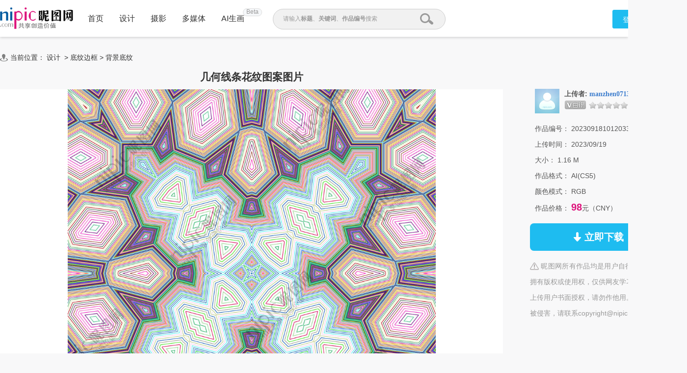

--- FILE ---
content_type: text/html;charset=UTF-8
request_url: https://www.nipic.com/show/44927150.html
body_size: 12771
content:
<!DOCTYPE html>
<html>

<head>
        <meta http-equiv="Content-Type" content="text/html; charset=utf-8"/>
    <meta http-equiv="X-UA-Compatible" content="IE=edge"/>
    <title>几何线条花纹图案设计图__背景底纹_底纹边框_设计图库_昵图网</title>
    <meta name="keywords" content="几何线条花纹图案设计,几何线条花纹图案图片,印花 抛晶砖图案 数码印花 印花图案 拼花图案,昵图网"/>
    <meta name="description" content="几何线条花纹图案图片,几何线条花纹图案模板下载,印花 抛晶砖图案 数码印花 印花图案 拼花图案,几何线条花纹图案设计素材,昵图网：图片共享和图片交易中心"/>
    <link rel="canonical" href="https://www.nipic.com/show/44927150.html"/>
    <meta property="og:type" content="image"/>
    <meta property="og:image" content="https://pic.ntimg.cn/file/20230918/2004995_101203317104_2.jpg"/>
    <link rel="shortcut icon" type="image/x-icon" href="//static.ntimg.cn/original/images/favicon.ico" />
    <link rel="stylesheet" type="text/css" href="//static.ntimg.cn/original/css/base.css?v=20201201" />
    <link rel="stylesheet" type="text/css" href="//static.ntimg.cn/original/css/ico.css?v=20240812" />
    <link rel="stylesheet" type="text/css" href="//static.ntimg.cn/original/css/common.css?t=20240812" />
    <link rel="stylesheet" type="text/css" href="//static.ntimg.cn/original/css/front.css?t=20241022" />
    <link rel="stylesheet" type="text/css" href="//static.ntimg.cn/original/css/ppt/ppt.css?v=20180808" />
    <input type="hidden" id="domain" name="domain"
           value='{"staticDomain":"//static.ntimg.cn","wwwDomain":"//www.nipic.com","userDomain":"//user.nipic.com","downDomain":"//down.nipic.com","seekDomain":"//seek.nipic.com","serviceDomain":"//service.nipic.com","hiDomain":"//hi.nipic.com","loginDomain":"//login.nipic.com","favoriteDomain":"//favorite.nipic.com","sosoDomain":"//soso.nipic.com","contentDomain":"//store.nipic.com","huituDomain":"http://www.huitu.com","staticTj":"//tj.nipic.com","hui_user":"http://user.huitu.com","hui_task":"http://task.huitu.com","hui_skin":"http://skin.huitu.com","hui_hi":"http://hi.huitu.com","hui_so":"http://soso.huitu.com","hui_srv":"http://srv.huitu.com","depot":"//depot.nipic.com","icon":"//icon.nipic.com","club":"//club.nipic.com","event":"//event.nipic.com","load1":"//load1.nipic.com","load10":"//load10.nipic.com","taskHuitu":"http://task.huitu.com","hiHuitu":"http://hi.huitu.com","load2":"//load2.nipic.com","uploadDomain":"//load10.nipic.com","api":"//api.nipic.com","store7":"//store7.nipic.com","pic":"//pic.ntimg.cn","pic1":"//pic1.ntimg.cn","pic2":"//pic2.ntimg.cn","pic3":"//pic3.ntimg.cn","pic4":"//pic4.ntimg.cn"}' />
    <link rel="stylesheet" type="text/css" href="//static.ntimg.cn/original/css/headerLayout990.css"
          media="screen and (max-width:990px)">
    <link rel="stylesheet" type="text/css" href="//static.ntimg.cn/original/css/bambooPop.css" />
    <link rel="stylesheet" type="text/css" href="//static.ntimg.cn/original/css/share.min.css">
    <script type="text/javascript" src="//static.ntimg.cn/original/js/jquery-1.8.3.min.js?v=20170928"></script>
    <script type="text/javascript" src="//static.ntimg.cn/original/js/jquery.row-grid.js"></script>
    <script type="text/javascript" src="//static.ntimg.cn/original/js/app/social-share.min.js"></script>
    <style>
        .originalPrice {
            font-size: 16px;
            text-decoration: line-through;
            background-color: #dae1e9;
            line-height: 30px;
            margin-top: 16px;
        }

        .originalPrice a {
            padding: 0 15px;
        }

        .works-img-about-intro {
            width: 510px;
        }

        .pr30 {
            padding-right: 30px;
        }

        #popLogin {
            border-radius: 10px;
        }

        #popLogin .title-floatbox {
            display: none;
        }

        .modalCnt {
            width: 275px;
            height: 275px;
            text-align: center;
            z-index: 1001;
            position: absolute;
            top: 30%;
            left: 40%;
        }

        .modalClose {
            display: inline-block;
            width: 25px;
            height: 25px;
            border-radius: 50%;
            background-color: #666666;
            color: #fff;
            position: absolute;
            top: 0;
            right: 0;
            line-height: 26px;
        }

        .b-mask {
            top: 0;
            left: 0;
            width: 100%;
            height: 100%;
            position: fixed;
            _position: absolute;
            pointer-events: auto;
        }

        .wxTxt {
            margin: 64px 0 0 30px;
        }

        .qcl-btn {
            width: 142px;
            height: 46px;
            line-height: 46px;
            padding: 1px 2px 3px;
            background-color: #1b7dbd;
            border-radius: 5px;
            font-size: 16px;
        }


        .ff {
            font-family: microsoft yahei;
        }
        .member-common-on{background-position: -330px 0;color: #FFFFFF;}

        .falseConfirm {
            border-radius: 10px;
        }

        #popLoginIframe {
            margin-top: -1px;
        }


    </style>
</head>
<body>
<style>
    .beta{
        width: 37px;
        height: 14px;
        background-color: #f5f7f9;
        border-radius: 8px;
        border: solid 1px #dddddd;
        text-align: center;
        line-height: 13px;
        position: absolute;
        font-size: 12px;
        color: #999999;
        top: -70%;
        right: -77%;
    }
</style>
<div class="newIndex-nav  newIndex-nav-1360" id="J_searchFloatbox">
    <div class="newIndex-layout newIndex-nav-bar clearfix font16">
        <a href="//www.nipic.com" title="昵图网" target="_self" class="small-logo"></a>
        <div class="newIndex-nav-condition fl">
            <a class="newIndex-nav-item" title="首页" target="_self" href="/" data-id="">首页</a>
            <a class="newIndex-nav-item designColor" title="设计" target="_self" href="/design">设计</a>
            <a class="newIndex-nav-item photoColor" title="摄影" target="_self" href="/photo">摄影</a>
            <a class="newIndex-nav-item  mediaColor" title="多媒体" target="_self" href="/media">多媒体</a>
            <a rel="nofollow" class="newIndex-nav-item  originalColor" style="position: relative"  title="AI生画" target="_self" href="//user.nipic.cn/ai">AI生画
            <div class="beta">Beta</div>
            </a>
<!--            <a class="newIndex-nav-item " title="求图求助" target="_self" href="//seek.nipic.com/">求图求助</a>-->
        </div>
        <div class="header-searchV2">
            <form class="relative" action="//soso.nipic.com/?q=" method="get">
                <input type="text" class="header-search-textV2 J_inputTipRelation" id="sosoGuide" maxlength="50" autocomplete="off" name="q">
                <input type="submit" value="" class="header-search-submitV2 J_searchSubmit">
                <div class="header-search-tipMesV2 J_inputTip">请输入<b>标题</b>、<b>关键词</b>、<b>作品编号</b>搜索</div>
            </form>
        </div>
        <div class="newIndex-login fr"></div>
    </div>
</div>
<script>
    $(function () {
        $('.J_searchSubmit').click(function () {
            var kw = $(this).siblings('input[name="q"]').val();
            if (kw && kw != '') {
                new Image().src = 'https://api.nipic.com/statistics/sa.gif?act=click&kw=' + kw + "&t=" + Date.now();
            }
        })
    })
</script>





<div class="layout-width layout-width-1360 newdetail-skin mbt-area clearfix relative" id="contextBox">
    <div class="crumb mb10">
        <div class="fl ico crumb-ico mr5"></div>
        当前位置：
            <a href="/design/index.html" target="_self" title="设计" hidefocus="true">设计</a>
&nbsp;&gt;&nbsp;<a href='/design/diwen/index.html' target='_self' title='底纹边框' hidefocus='true'>底纹边框</a>
<text>></text>
<a href='/design/diwen/beijing/index.html' target='_self' title='背景底纹' hidefocus='true'>背景底纹</a>
    </div>
    <div class="main-section">
        <div class="fl detail-main" id="J_detailMain">
            <div class="works-show-box">
                    <h1 itemprop="name" class="works-show-title">
                            几何线条花纹图案图片
                    </h1>
                <div class="works-show relative works-show-1">
                    <div id="static" class="show-img-section overflow-hidden align-center showad-img-section" oncontextmenu="return false;">
                            <div style="position: relative;display: inline-block;overflow:hidden;">
                                        <img src="//static.ntimg.cn/original/images/watermark.png"
                                             ondragstart="return false;" title="查看无水印预览图" class="watermark"
                                             style="position:absolute;max-width: inherit;max-height: inherit;">
                                <img class="works-img main-image" ondragstart="return false;" title="几何线条花纹图案" cid="1" id="J_worksImg"
                                     src="//pic.ntimg.cn/file/20230918/2004995_101203317104_2.jpg"
                                     alt="几何线条花纹图案" />
                            </div>
                    </div>
                </div>



                <div class="works-show-box-ft gray2">
                    <div class="fr relative clearfix">
                        <div class="opera-box">
                            <label class="opera-item share-section" id="opera-share">
                                <i class="ico ico-share"></i>
                                <span>分享</span>
                            </label>
                            <label class="opera-item" id="opera-jubao">
                                <i class="ico ico-jubao"></i>
                                <span>举报</span>
                            </label>
                            <label class="opera-item" id="J_favBox">
                              <!--js渲染-->
                            </label>
                        </div>
                        <div class="bshare-custom share-section">
                            <div class="social-share"></div>
                        </div>
                    </div>

                    <script>
                        var imgurl = '//pic.ntimg.cn/file/20230918/2004995_101203317104_2.jpg';
                        if (imgurl.indexOf('https:') == -1) {
                            imgurl = 'https:' + imgurl;
                        }
                        var $config = {
                            title: '几何线条花纹图案',
                            image: imgurl,
                            sites: ['qzone', 'qq', 'weibo', 'wechat', 'douban'],
                            wechatQrcodeTitle: "微信扫一扫：分享", // 微信二维码提示文字
                            wechatQrcodeHelper: '<p>微信里点“发现”，扫一下</p><p>二维码便可将本文分享至朋友圈。</p>',
                        };

                        socialShare('.social-share', $config);

                    </script>
                    <label>方式：</label><b>
                            <span class="red1">原创非商业授权(独家)</span>
                    </b> &nbsp; &nbsp; &nbsp; &nbsp;
                </div>
            </div>
        </div>
        <div class="fr detail-aside rightct">
            <dl class="box pic-author clearfix">
                <dt class="author-avatar-box fl">
                    <a rel="nofollow" href="//hi.nipic.com/people/2004995"
                       hidefocus="true" title="manzhen0713的原创素材" class="author-avatar">
                        <img src="https://depot.nipic.com/face/1.gif" alt="manzhen0713"/>
                    </a>
                </dt>
                <dd class="author-info-box">
                    <div class="author-name-bar">
                        <div class="author-name"><b>上传者:</b>
                            <a rel="nofollow"  href="//hi.nipic.com/people/2004995" hidefocus="true" class="font-yahei"
                                    title="manzhen0713的素材空间">manzhen0713</a>
                        </div>
                        <input type="hidden" value="2004995" id="puid" name="puid"/>
                        <span id="J_followBox"></span>
                    </div>
                    <div class="author-level-bar">
                        <span title="白银VIP" class="mr5 member-grade member-gradevip2"></span><span class="mr5 member-grade member-grade0" title="会员等级"></span>
                        <span class="original-grade original-grade0" title="原创等级"></span>
                    </div>
                </dd>

            </dl>

        <div class="picinfo-box">
            <ul>
                <li class="info-item">
                    <label>作品编号：</label>
                    <span>20230918101203317104</span>
                </li>
                <li class="info-item">
                    <label>上传时间：</label>
                    <span>2023/09/19</span>
                </li>
                <li class="info-item">
                    <label>大小：</label>
                    <span>1.16 M</span>
                </li>
                <li class="info-item">
                    <label>作品格式：</label>
                    <span>AI(CS5)</span>
                </li>
                    <li class="info-item">
                        <label>颜色模式：</label>
                        <span>RGB</span>
                    </li>
                <li class="info-item">
                    <label>作品价格：</label>
                        <span class="tip-txt">98</span>元（CNY）
                </li>
                <li class="info-item info-item-down">
                    <a rel="nofollow" id="down" href1="https://down.nipic.com/download_sell?id=44927150"
                       title="点击进入下载" class="down-btn down-btn1">
                        <span class="ico ico-down"></span>
                        <span>立即下载</span>
                    </a>
                </li>
                <li class="info-item info-item-tip">
                        <span class="ico notice-ico"></span>&nbsp;昵图网所有作品均是用户自行上传分享并拥有版权或使用权，仅供网友学习交流，未经上传用户书面授权，请勿作他用。若您的权利被侵害，请联系copyright@nipic.com。
                </li>

            </ul>
        </div>
    </div>
    </div>
    <div class="part-section part-section-kwsearch">
        <h3>相关搜索</h3>
            <div class="keywords-box">
                        <a target="_blank" hidefocus="true" title="印花" href="//soso.nipic.com/q_%E5%8D%B0%E8%8A%B1_g_0.html">
                            印花
                        </a>
                        <a target="_blank" hidefocus="true" title="抛晶砖图案" href="//soso.nipic.com/q_%E6%8A%9B%E6%99%B6%E7%A0%96%E5%9B%BE%E6%A1%88_g_0.html">
                            抛晶砖图案
                        </a>
                        <a target="_blank" hidefocus="true" title="数码印花" href="//soso.nipic.com/q_%E6%95%B0%E7%A0%81%E5%8D%B0%E8%8A%B1_g_0.html">
                            数码印花
                        </a>
                        <a target="_blank" hidefocus="true" title="印花图案" href="//soso.nipic.com/q_%E5%8D%B0%E8%8A%B1%E5%9B%BE%E6%A1%88_g_0.html">
                            印花图案
                        </a>
                        <a target="_blank" hidefocus="true" title="拼花图案" href="//soso.nipic.com/q_%E6%8B%BC%E8%8A%B1%E5%9B%BE%E6%A1%88_g_0.html">
                            拼花图案
                        </a>
                        <a target="_blank" hidefocus="true" title="地毯图案" href="//soso.nipic.com/q_%E5%9C%B0%E6%AF%AF%E5%9B%BE%E6%A1%88_g_0.html">
                            地毯图案
                        </a>
                        <a target="_blank" hidefocus="true" title="面料印花图案" href="//soso.nipic.com/q_%E9%9D%A2%E6%96%99%E5%8D%B0%E8%8A%B1%E5%9B%BE%E6%A1%88_g_0.html">
                            面料印花图案
                        </a>
                        <a target="_blank" hidefocus="true" title="无缝图案" href="//soso.nipic.com/q_%E6%97%A0%E7%BC%9D%E5%9B%BE%E6%A1%88_g_0.html">
                            无缝图案
                        </a>
                        <a target="_blank" hidefocus="true" title="地面图案" href="//soso.nipic.com/q_%E5%9C%B0%E9%9D%A2%E5%9B%BE%E6%A1%88_g_0.html">
                            地面图案
                        </a>
                        <a target="_blank" hidefocus="true" title="大理石拼花" href="//soso.nipic.com/q_%E5%A4%A7%E7%90%86%E7%9F%B3%E6%8B%BC%E8%8A%B1_g_0.html">
                            大理石拼花
                        </a>
                        <a target="_blank" hidefocus="true" title="纳米图案" href="//soso.nipic.com/q_%E7%BA%B3%E7%B1%B3%E5%9B%BE%E6%A1%88_g_0.html">
                            纳米图案
                        </a>
                        <a target="_blank" hidefocus="true" title="毯子印花图案" href="//soso.nipic.com/q_%E6%AF%AF%E5%AD%90%E5%8D%B0%E8%8A%B1%E5%9B%BE%E6%A1%88_g_0.html">
                            毯子印花图案
                        </a>
                        <a target="_blank" hidefocus="true" title="被子印花图案" href="//soso.nipic.com/q_%E8%A2%AB%E5%AD%90%E5%8D%B0%E8%8A%B1%E5%9B%BE%E6%A1%88_g_0.html">
                            被子印花图案
                        </a>
                        <a target="_blank" hidefocus="true" title="织物印花图案" href="//soso.nipic.com/q_%E7%BB%87%E7%89%A9%E5%8D%B0%E8%8A%B1%E5%9B%BE%E6%A1%88_g_0.html">
                            织物印花图案
                        </a>
                        <a target="_blank" hidefocus="true" title="欧式印花图案" href="//soso.nipic.com/q_%E6%AC%A7%E5%BC%8F%E5%8D%B0%E8%8A%B1%E5%9B%BE%E6%A1%88_g_0.html">
                            欧式印花图案
                        </a>
                        <a target="_blank" hidefocus="true" title="抽象画" href="//soso.nipic.com/q_%E6%8A%BD%E8%B1%A1%E7%94%BB_g_0.html">
                            抽象画
                        </a>
                        <a target="_blank" hidefocus="true" title="抽象印花" href="//soso.nipic.com/q_%E6%8A%BD%E8%B1%A1%E5%8D%B0%E8%8A%B1_g_0.html">
                            抽象印花
                        </a>
                        <a target="_blank" hidefocus="true" title="国外印花" href="//soso.nipic.com/q_%E5%9B%BD%E5%A4%96%E5%8D%B0%E8%8A%B1_g_0.html">
                            国外印花
                        </a>
                        <a target="_blank" hidefocus="true" title="印花拼花图案" href="//soso.nipic.com/q_%E5%8D%B0%E8%8A%B1%E6%8B%BC%E8%8A%B1%E5%9B%BE%E6%A1%88_g_0.html">
                            印花拼花图案
                        </a>
                        <a target="_blank" hidefocus="true" title="印花腰线" href="//soso.nipic.com/q_%E5%8D%B0%E8%8A%B1%E8%85%B0%E7%BA%BF_g_0.html">
                            印花腰线
                        </a>
                        <a target="_blank" hidefocus="true" title="移门图案" href="//soso.nipic.com/q_%E7%A7%BB%E9%97%A8%E5%9B%BE%E6%A1%88_g_0.html">
                            移门图案
                        </a>
                        <a target="_blank" hidefocus="true" title="移门腰线" href="//soso.nipic.com/q_%E7%A7%BB%E9%97%A8%E8%85%B0%E7%BA%BF_g_0.html">
                            移门腰线
                        </a>
                        <a target="_blank" hidefocus="true" title="布料印花" href="//soso.nipic.com/q_%E5%B8%83%E6%96%99%E5%8D%B0%E8%8A%B1_g_0.html">
                            布料印花
                        </a>
                        <a target="_blank" hidefocus="true" title="染料印花图案" href="//soso.nipic.com/q_%E6%9F%93%E6%96%99%E5%8D%B0%E8%8A%B1%E5%9B%BE%E6%A1%88_g_0.html">
                            染料印花图案
                        </a>
                        <a target="_blank" hidefocus="true" title="衣服印花图案" href="//soso.nipic.com/q_%E8%A1%A3%E6%9C%8D%E5%8D%B0%E8%8A%B1%E5%9B%BE%E6%A1%88_g_0.html">
                            衣服印花图案
                        </a>
                        <a target="_blank" hidefocus="true" title="墙壁印花壁纸" href="//soso.nipic.com/q_%E5%A2%99%E5%A3%81%E5%8D%B0%E8%8A%B1%E5%A3%81%E7%BA%B8_g_0.html">
                            墙壁印花壁纸
                        </a>
                        <a target="_blank" hidefocus="true" title="壁纸" href="//soso.nipic.com/q_%E5%A3%81%E7%BA%B8_g_0.html">
                            壁纸
                        </a>
            </div>
    </div>


    <div class="part-section flow-layout-box part-section-relative">
        <h3>
            <span>相关图片</span>
            <a hidefocus="true" href="//soso.nipic.com/q_几何线条花纹图案_g_0.html" target="_blank">更多></a>
        </h3>
        <div class="flow-layout-skin" id="relative-picbox">
            <div class="holder-line-box holder-line-box2">
                    <a hidefocus="true" href="https://www.nipic.com/show/50980632.html" title="几何线条构成的简约花纹图案" class="fl relative related-pic-item">
                          <span class="block related-pic-imgbox" style="height: 0">
                              <span style="height: 100%;display: inline-block;vertical-align: middle;"></span>
                              <span class="loadLazyBox">
                                  <span data-src="//pic1.ntimg.cn/file/20250523/23255096_141043174104_1.jpg"
                                        data-text="几何线条构成的简约花纹图案" class="loadLazy"
                                        style="width:118px;height:118px;"></span>
                              </span>
                          </span>
                        <span class="absolute inline-block related-pic-name ellipis">几何线条构成的简约花纹图案 </span>
                    </a>
                    <a hidefocus="true" href="https://www.nipic.com/show/46172904.html" title="线条花纹图案" class="fl relative related-pic-item">
                          <span class="block related-pic-imgbox" style="height: 0">
                              <span style="height: 100%;display: inline-block;vertical-align: middle;"></span>
                              <span class="loadLazyBox">
                                  <span data-src="//pic2.ntimg.cn/file/20240124/35011231_121336642101_1.jpg"
                                        data-text="线条花纹图案" class="loadLazy"
                                        style="width:118px;height:118px;"></span>
                              </span>
                          </span>
                        <span class="absolute inline-block related-pic-name ellipis">线条花纹图案 </span>
                    </a>
                    <a hidefocus="true" href="https://www.nipic.com/show/49316183.html" title="几何花纹图案" class="fl relative related-pic-item">
                          <span class="block related-pic-imgbox" style="height: 0">
                              <span style="height: 100%;display: inline-block;vertical-align: middle;"></span>
                              <span class="loadLazyBox">
                                  <span data-src="//pic3.ntimg.cn/file/20241215/29728973_100307594108_1.jpg"
                                        data-text="几何花纹图案" class="loadLazy"
                                        style="width:118px;height:118px;"></span>
                              </span>
                          </span>
                        <span class="absolute inline-block related-pic-name ellipis">几何花纹图案 </span>
                    </a>
                    <a hidefocus="true" href="https://www.nipic.com/show/52546371.html" title="几何线条拼接抽象图案" class="fl relative related-pic-item">
                          <span class="block related-pic-imgbox" style="height: 0">
                              <span style="height: 100%;display: inline-block;vertical-align: middle;"></span>
                              <span class="loadLazyBox">
                                  <span data-src="//pic4.ntimg.cn/file/20250917/26153982_142449539104_1.jpg"
                                        data-text="几何线条拼接抽象图案" class="loadLazy"
                                        style="width:118px;height:118px;"></span>
                              </span>
                          </span>
                        <span class="absolute inline-block related-pic-name ellipis">几何线条拼接抽象图案 </span>
                    </a>
                    <a hidefocus="true" href="https://www.nipic.com/show/51893281.html" title="几何线条图案设计" class="fl relative related-pic-item">
                          <span class="block related-pic-imgbox" style="height: 0">
                              <span style="height: 100%;display: inline-block;vertical-align: middle;"></span>
                              <span class="loadLazyBox">
                                  <span data-src="//pic1.ntimg.cn/file/20250726/35799378_134236097108_1.jpg"
                                        data-text="几何线条图案设计" class="loadLazy"
                                        style="width:118px;height:118px;"></span>
                              </span>
                          </span>
                        <span class="absolute inline-block related-pic-name ellipis">几何线条图案设计 </span>
                    </a>
                    <a hidefocus="true" href="https://www.nipic.com/show/51492060.html" title="蓝调几何线条抽象图案" class="fl relative related-pic-item">
                          <span class="block related-pic-imgbox" style="height: 0">
                              <span style="height: 100%;display: inline-block;vertical-align: middle;"></span>
                              <span class="loadLazyBox">
                                  <span data-src="//pic2.ntimg.cn/file/20250628/31835847_115421897105_1.jpg"
                                        data-text="蓝调几何线条抽象图案" class="loadLazy"
                                        style="width:118px;height:118px;"></span>
                              </span>
                          </span>
                        <span class="absolute inline-block related-pic-name ellipis">蓝调几何线条抽象图案 </span>
                    </a>
                    <a hidefocus="true" href="https://www.nipic.com/show/51410829.html" title="几何线条对称装饰图案" class="fl relative related-pic-item">
                          <span class="block related-pic-imgbox" style="height: 0">
                              <span style="height: 100%;display: inline-block;vertical-align: middle;"></span>
                              <span class="loadLazyBox">
                                  <span data-src="//pic3.ntimg.cn/file/20250528/34082985_203434882106_1.jpg"
                                        data-text="几何线条对称装饰图案" class="loadLazy"
                                        style="width:118px;height:118px;"></span>
                              </span>
                          </span>
                        <span class="absolute inline-block related-pic-name ellipis">几何线条对称装饰图案 </span>
                    </a>
                    <a hidefocus="true" href="https://www.nipic.com/show/51280636.html" title="复古几何线条抽象图案" class="fl relative related-pic-item">
                          <span class="block related-pic-imgbox" style="height: 0">
                              <span style="height: 100%;display: inline-block;vertical-align: middle;"></span>
                              <span class="loadLazyBox">
                                  <span data-src="//pic4.ntimg.cn/file/20250613/23019028_084810708100_1.jpg"
                                        data-text="复古几何线条抽象图案" class="loadLazy"
                                        style="width:118px;height:118px;"></span>
                              </span>
                          </span>
                        <span class="absolute inline-block related-pic-name ellipis">复古几何线条抽象图案 </span>
                    </a>
                    <a hidefocus="true" href="https://www.nipic.com/show/50975063.html" title="黑金几何线条装饰图案" class="fl relative related-pic-item">
                          <span class="block related-pic-imgbox" style="height: 0">
                              <span style="height: 100%;display: inline-block;vertical-align: middle;"></span>
                              <span class="loadLazyBox">
                                  <span data-src="//pic1.ntimg.cn/file/20250505/34715948_222727271102_1.jpg"
                                        data-text="黑金几何线条装饰图案" class="loadLazy"
                                        style="width:118px;height:118px;"></span>
                              </span>
                          </span>
                        <span class="absolute inline-block related-pic-name ellipis">黑金几何线条装饰图案 </span>
                    </a>
                    <a hidefocus="true" href="https://www.nipic.com/show/50714267.html" title="几何线条网格图案背景" class="fl relative related-pic-item">
                          <span class="block related-pic-imgbox" style="height: 0">
                              <span style="height: 100%;display: inline-block;vertical-align: middle;"></span>
                              <span class="loadLazyBox">
                                  <span data-src="//pic2.ntimg.cn/file/20250429/21562446_090148084109_1.jpg"
                                        data-text="几何线条网格图案背景" class="loadLazy"
                                        style="width:118px;height:118px;"></span>
                              </span>
                          </span>
                        <span class="absolute inline-block related-pic-name ellipis">几何线条网格图案背景 </span>
                    </a>
                    <a hidefocus="true" href="https://www.nipic.com/show/51611894.html" title="几何紫色线条抽象图案" class="fl relative related-pic-item">
                          <span class="block related-pic-imgbox" style="height: 0">
                              <span style="height: 100%;display: inline-block;vertical-align: middle;"></span>
                              <span class="loadLazyBox">
                                  <span data-src="//pic3.ntimg.cn/file/20250703/13057068_101010107109_1.jpg"
                                        data-text="几何紫色线条抽象图案" class="loadLazy"
                                        style="width:118px;height:118px;"></span>
                              </span>
                          </span>
                        <span class="absolute inline-block related-pic-name ellipis">几何紫色线条抽象图案 </span>
                    </a>
                    <a hidefocus="true" href="https://www.nipic.com/show/51002100.html" title="几何线条抽象图案设计" class="fl relative related-pic-item">
                          <span class="block related-pic-imgbox" style="height: 0">
                              <span style="height: 100%;display: inline-block;vertical-align: middle;"></span>
                              <span class="loadLazyBox">
                                  <span data-src="//pic4.ntimg.cn/file/20250524/24771084_144136375101_1.jpg"
                                        data-text="几何线条抽象图案设计" class="loadLazy"
                                        style="width:118px;height:118px;"></span>
                              </span>
                          </span>
                        <span class="absolute inline-block related-pic-name ellipis">几何线条抽象图案设计 </span>
                    </a>
                    <a hidefocus="true" href="https://www.nipic.com/show/52573591.html" title="抽象几何线条艺术图案" class="fl relative related-pic-item">
                          <span class="block related-pic-imgbox" style="height: 0">
                              <span style="height: 100%;display: inline-block;vertical-align: middle;"></span>
                              <span class="loadLazyBox">
                                  <span data-src="//pic1.ntimg.cn/file/20250919/26153982_170202664108_1.jpg"
                                        data-text="抽象几何线条艺术图案" class="loadLazy"
                                        style="width:118px;height:118px;"></span>
                              </span>
                          </span>
                        <span class="absolute inline-block related-pic-name ellipis">抽象几何线条艺术图案 </span>
                    </a>
                    <a hidefocus="true" href="https://www.nipic.com/show/53498902.html" title="几何线条重复图案纹理" class="fl relative related-pic-item">
                          <span class="block related-pic-imgbox" style="height: 0">
                              <span style="height: 100%;display: inline-block;vertical-align: middle;"></span>
                              <span class="loadLazyBox">
                                  <span data-src="//pic2.ntimg.cn/file/20251124/22563725_155944035104_1.jpg"
                                        data-text="几何线条重复图案纹理" class="loadLazy"
                                        style="width:118px;height:118px;"></span>
                              </span>
                          </span>
                        <span class="absolute inline-block related-pic-name ellipis">几何线条重复图案纹理 </span>
                    </a>
                    <a hidefocus="true" href="https://www.nipic.com/show/52561439.html" title="几何线条抽象无缝图案" class="fl relative related-pic-item">
                          <span class="block related-pic-imgbox" style="height: 0">
                              <span style="height: 100%;display: inline-block;vertical-align: middle;"></span>
                              <span class="loadLazyBox">
                                  <span data-src="//pic3.ntimg.cn/file/20250918/26153982_154650526107_1.jpg"
                                        data-text="几何线条抽象无缝图案" class="loadLazy"
                                        style="width:118px;height:118px;"></span>
                              </span>
                          </span>
                        <span class="absolute inline-block related-pic-name ellipis">几何线条抽象无缝图案 </span>
                    </a>
                    <a hidefocus="true" href="https://www.nipic.com/show/51557215.html" title="橙色线条抽象几何图案" class="fl relative related-pic-item">
                          <span class="block related-pic-imgbox" style="height: 0">
                              <span style="height: 100%;display: inline-block;vertical-align: middle;"></span>
                              <span class="loadLazyBox">
                                  <span data-src="//pic4.ntimg.cn/file/20250703/13057068_091848616105_1.jpg"
                                        data-text="橙色线条抽象几何图案" class="loadLazy"
                                        style="width:118px;height:118px;"></span>
                              </span>
                          </span>
                        <span class="absolute inline-block related-pic-name ellipis">橙色线条抽象几何图案 </span>
                    </a>
                    <a hidefocus="true" href="https://www.nipic.com/show/50678757.html" title="粉色几何线条无缝图案" class="fl relative related-pic-item">
                          <span class="block related-pic-imgbox" style="height: 0">
                              <span style="height: 100%;display: inline-block;vertical-align: middle;"></span>
                              <span class="loadLazyBox">
                                  <span data-src="//pic1.ntimg.cn/file/20250423/34148477_104532518102_1.jpg"
                                        data-text="粉色几何线条无缝图案" class="loadLazy"
                                        style="width:118px;height:118px;"></span>
                              </span>
                          </span>
                        <span class="absolute inline-block related-pic-name ellipis">粉色几何线条无缝图案 </span>
                    </a>
                    <a hidefocus="true" href="https://www.nipic.com/show/54117071.html" title="几何线条抽象艺术图案" class="fl relative related-pic-item">
                          <span class="block related-pic-imgbox" style="height: 0">
                              <span style="height: 100%;display: inline-block;vertical-align: middle;"></span>
                              <span class="loadLazyBox">
                                  <span data-src="//pic2.ntimg.cn/file/20251213/26271114_164346022102_1.jpg"
                                        data-text="几何线条抽象艺术图案" class="loadLazy"
                                        style="width:118px;height:118px;"></span>
                              </span>
                          </span>
                        <span class="absolute inline-block related-pic-name ellipis">几何线条抽象艺术图案 </span>
                    </a>
                    <a hidefocus="true" href="https://www.nipic.com/show/52549303.html" title="几何线条格子图案纹理" class="fl relative related-pic-item">
                          <span class="block related-pic-imgbox" style="height: 0">
                              <span style="height: 100%;display: inline-block;vertical-align: middle;"></span>
                              <span class="loadLazyBox">
                                  <span data-src="//pic3.ntimg.cn/file/20250916/26153982_185143050109_1.jpg"
                                        data-text="几何线条格子图案纹理" class="loadLazy"
                                        style="width:118px;height:118px;"></span>
                              </span>
                          </span>
                        <span class="absolute inline-block related-pic-name ellipis">几何线条格子图案纹理 </span>
                    </a>
                    <a hidefocus="true" href="https://www.nipic.com/show/52298533.html" title="粉色几何线条抽象图案" class="fl relative related-pic-item">
                          <span class="block related-pic-imgbox" style="height: 0">
                              <span style="height: 100%;display: inline-block;vertical-align: middle;"></span>
                              <span class="loadLazyBox">
                                  <span data-src="//pic4.ntimg.cn/file/20250828/2004995_082417531106_1.jpg"
                                        data-text="粉色几何线条抽象图案" class="loadLazy"
                                        style="width:118px;height:118px;"></span>
                              </span>
                          </span>
                        <span class="absolute inline-block related-pic-name ellipis">粉色几何线条抽象图案 </span>
                    </a>
                    <a hidefocus="true" href="https://www.nipic.com/show/53673810.html" title="波浪线条几何图案" class="fl relative related-pic-item">
                          <span class="block related-pic-imgbox" style="height: 0">
                              <span style="height: 100%;display: inline-block;vertical-align: middle;"></span>
                              <span class="loadLazyBox">
                                  <span data-src="//pic1.ntimg.cn/file/20251204/26863995_102455782103_1.jpg"
                                        data-text="波浪线条几何图案" class="loadLazy"
                                        style="width:118px;height:118px;"></span>
                              </span>
                          </span>
                        <span class="absolute inline-block related-pic-name ellipis">波浪线条几何图案 </span>
                    </a>
                    <a hidefocus="true" href="https://www.nipic.com/show/52291875.html" title="几何线条抽象图案设计" class="fl relative related-pic-item">
                          <span class="block related-pic-imgbox" style="height: 0">
                              <span style="height: 100%;display: inline-block;vertical-align: middle;"></span>
                              <span class="loadLazyBox">
                                  <span data-src="//pic2.ntimg.cn/file/20250812/10502946_113028847100_1.jpg"
                                        data-text="几何线条抽象图案设计" class="loadLazy"
                                        style="width:118px;height:118px;"></span>
                              </span>
                          </span>
                        <span class="absolute inline-block related-pic-name ellipis">几何线条抽象图案设计 </span>
                    </a>
                    <a hidefocus="true" href="https://www.nipic.com/show/50823952.html" title="黑白几何线条无缝图案" class="fl relative related-pic-item">
                          <span class="block related-pic-imgbox" style="height: 0">
                              <span style="height: 100%;display: inline-block;vertical-align: middle;"></span>
                              <span class="loadLazyBox">
                                  <span data-src="//pic3.ntimg.cn/file/20250511/23019028_094141354104_1.jpg"
                                        data-text="黑白几何线条无缝图案" class="loadLazy"
                                        style="width:118px;height:118px;"></span>
                              </span>
                          </span>
                        <span class="absolute inline-block related-pic-name ellipis">黑白几何线条无缝图案 </span>
                    </a>
                    <a hidefocus="true" href="https://www.nipic.com/show/52562242.html" title="黑色几何线条抽象图案" class="fl relative related-pic-item">
                          <span class="block related-pic-imgbox" style="height: 0">
                              <span style="height: 100%;display: inline-block;vertical-align: middle;"></span>
                              <span class="loadLazyBox">
                                  <span data-src="//pic4.ntimg.cn/file/20250918/26153982_194751625100_1.jpg"
                                        data-text="黑色几何线条抽象图案" class="loadLazy"
                                        style="width:118px;height:118px;"></span>
                              </span>
                          </span>
                        <span class="absolute inline-block related-pic-name ellipis">黑色几何线条抽象图案 </span>
                    </a>
                    <a hidefocus="true" href="https://www.nipic.com/show/54183111.html" title="抽象几何线条艺术图案" class="fl relative related-pic-item">
                          <span class="block related-pic-imgbox" style="height: 0">
                              <span style="height: 100%;display: inline-block;vertical-align: middle;"></span>
                              <span class="loadLazyBox">
                                  <span data-src="//pic1.ntimg.cn/file/20251229/31228782_205117012100_1.jpg"
                                        data-text="抽象几何线条艺术图案" class="loadLazy"
                                        style="width:118px;height:118px;"></span>
                              </span>
                          </span>
                        <span class="absolute inline-block related-pic-name ellipis">抽象几何线条艺术图案 </span>
                    </a>
            </div>
        </div>
    </div>

        <div class="part-section flow-layout-box">
            <h3>
                <span>他的图片</span>
                <a rel="nofollow" hidefocus="true" href="//hi.nipic.com/manzhen0713/" target="_blank">更多></a>
            </h3>
            <div class="flow-layout-skin" id="author-picbox">
                <div class="holder-line-box">
                        <a href="/show/54360965.html" title="ktv酒吧炫酷舞台背景素材" target="_self" hidefocus="true" class="fl author-works-item">
                        <span class="loadLazyRightBox">
                             <img alt="ktv酒吧炫酷舞台背景"  title="ktv酒吧炫酷舞台背景"
                                  src="//pic1.ntimg.cn/file/20260116/2004995_075601620107_1.jpg">
                         </span>
                        </a>
                        <a href="/show/54360964.html" title="ktv酒吧抽象炫彩背景墙图片" target="_self" hidefocus="true" class="fl author-works-item">
                        <span class="loadLazyRightBox">
                             <img alt="ktv酒吧抽象炫彩背景墙"  title="ktv酒吧抽象炫彩背景墙"
                                  src="//pic2.ntimg.cn/file/20260116/2004995_075518448102_1.jpg">
                         </span>
                        </a>
                        <a href="/show/54360950.html" title="ai人工智能科技文化墙素材" target="_self" hidefocus="true" class="fl author-works-item">
                        <span class="loadLazyRightBox">
                             <img alt="ai人工智能科技文化墙"  title="ai人工智能科技文化墙"
                                  src="//pic3.ntimg.cn/file/20260115/2004995_231307758101_1.jpg">
                         </span>
                        </a>
                        <a href="/show/54360488.html" title="铁路文化墙图片" target="_self" hidefocus="true" class="fl author-works-item">
                        <span class="loadLazyRightBox">
                             <img alt="铁路文化墙"  title="铁路文化墙"
                                  src="//pic4.ntimg.cn/file/20260115/2004995_211913334100_1.jpg">
                         </span>
                        </a>
                        <a href="/show/54359397.html" title="招财生财流水瀑布素材" target="_self" hidefocus="true" class="fl author-works-item">
                        <span class="loadLazyRightBox">
                             <img alt="招财生财流水瀑布"  title="招财生财流水瀑布"
                                  src="//pic1.ntimg.cn/file/20260115/2004995_075909820109_1.jpg">
                         </span>
                        </a>
                        <a href="/show/54356203.html" title="党建室不忘初心跟党走图片" target="_self" hidefocus="true" class="fl author-works-item">
                        <span class="loadLazyRightBox">
                             <img alt="党建室不忘初心跟党走"  title="党建室不忘初心跟党走"
                                  src="//pic2.ntimg.cn/file/20260115/2004995_211911610106_1.jpg">
                         </span>
                        </a>
                        <a href="/show/54356202.html" title="党建金融文化墙素材" target="_self" hidefocus="true" class="fl author-works-item">
                        <span class="loadLazyRightBox">
                             <img alt="党建金融文化墙"  title="党建金融文化墙"
                                  src="//pic3.ntimg.cn/file/20260115/2004995_230324071108_1.jpg">
                         </span>
                        </a>
                        <a href="/show/54355197.html" title="蓝色星空漩涡图片" target="_self" hidefocus="true" class="fl author-works-item">
                        <span class="loadLazyRightBox">
                             <img alt="蓝色星空漩涡"  title="蓝色星空漩涡"
                                  src="//pic4.ntimg.cn/file/20260116/2004995_072954971109_1.jpg">
                         </span>
                        </a>
                        <a href="/show/54355196.html" title="炫彩星空漩涡宇宙素材" target="_self" hidefocus="true" class="fl author-works-item">
                        <span class="loadLazyRightBox">
                             <img alt="炫彩星空漩涡宇宙"  title="炫彩星空漩涡宇宙"
                                  src="//pic1.ntimg.cn/file/20260116/2004995_072821163109_1.jpg">
                         </span>
                        </a>
                        <a href="/show/54355195.html" title="残疾人之家图片" target="_self" hidefocus="true" class="fl author-works-item">
                        <span class="loadLazyRightBox">
                             <img alt="残疾人之家"  title="残疾人之家"
                                  src="//pic2.ntimg.cn/file/20260115/2004995_211910757105_1.jpg">
                         </span>
                        </a>
                        <a href="/show/54355194.html" title="和谐社区文化墙素材" target="_self" hidefocus="true" class="fl author-works-item">
                        <span class="loadLazyRightBox">
                             <img alt="和谐社区文化墙"  title="和谐社区文化墙"
                                  src="//pic3.ntimg.cn/file/20260115/2004995_211912248108_1.jpg">
                         </span>
                        </a>
                        <a href="/show/54355193.html" title="全力以赴未来可期团队奋斗文化墙图片" target="_self" hidefocus="true" class="fl author-works-item">
                        <span class="loadLazyRightBox">
                             <img alt="全力以赴未来可期团队奋斗文化墙"  title="全力以赴未来可期团队奋斗文化墙"
                                  src="//pic4.ntimg.cn/file/20260115/2004995_211912790106_1.jpg">
                         </span>
                        </a>
                        <a href="/show/54355190.html" title="灰色磨砂纹理素材" target="_self" hidefocus="true" class="fl author-works-item">
                        <span class="loadLazyRightBox">
                             <img alt="灰色磨砂纹理"  title="灰色磨砂纹理"
                                  src="//pic1.ntimg.cn/file/20260116/2004995_075358471107_1.jpg">
                         </span>
                        </a>
                        <a href="/show/54355189.html" title="蓝橙交织几何编织图案图片" target="_self" hidefocus="true" class="fl author-works-item">
                        <span class="loadLazyRightBox">
                             <img alt="蓝橙交织几何编织图案"  title="蓝橙交织几何编织图案"
                                  src="//pic2.ntimg.cn/file/20260116/2004995_075356881102_1.jpg">
                         </span>
                        </a>
                        <a href="/show/54355188.html" title="红色无缝拼接砖墙纹理素材" target="_self" hidefocus="true" class="fl author-works-item">
                        <span class="loadLazyRightBox">
                             <img alt="红色无缝拼接砖墙纹理"  title="红色无缝拼接砖墙纹理"
                                  src="//pic3.ntimg.cn/file/20260116/2004995_072948528109_1.jpg">
                         </span>
                        </a>
                </div>
            </div>
        </div>

    <div class="part-section flow-layout-box part-section-huitubox">
        <h3>
            <span>商用正版</span>
            <a rel="nofollow" hidefocus="true" href="http://soso.huitu.com/search?kw=几何线条花纹图案&page=1" target="_blank">更多></a>
        </h3>
        <div class="flow-layout-skin" id="huitu-picbox"></div>
    </div>
</div>



<div class="modalBox none">
    <div class="b-mask" style="z-index:35;background-color:#000;opacity:0.3; filter:alpha(opacity=30);">
    </div>
    <div class="modalCnt">
        <a href="//user.nipic.com/pay/gxfen" target="_self"><img
                    src="//static.ntimg.cn/original/images/recharge.png" alt="充值"/></a>
        <b class="modalClose font14 cursor-p">&times;</b>
    </div>
</div>

<input type="hidden" id="worksId" value="44927150"/>
<input type="hidden" id="pimg" value="//pic.ntimg.cn/file/20230918/2004995_101203317104_1.jpg"/>
<input type="hidden" id="errUrl" value="/show/44927150.html"/>
<input type="hidden" id="fnum" value="20230918101203317104"/>

<input type="hidden" id="p_id" value="44927150"/>
<input type="hidden" id="p_title" value="几何线条花纹图案"/>
<input type="hidden" id="p_kw" value="印花,抛晶砖图案,数码印花"/>
<input type="hidden" id="p_cid" value="2"/>

<link rel="stylesheet" type="text/css" href="//static.ntimg.cn/original/css/foot-layout-skin.css" />
<div class="www-foot-skin-v2">
    <div class="www-foot-box">
        <div class="foot-top-section">
            <div class="top-area-section top-area1-section">
                <h3>关于昵图</h3>
                <div class="bottom-list-box">
                    <span class="bottom-row">
                        <a class="bottom-list-item" rel="nofollow" hidefocus="true" title="昵图简介" href="//service.nipic.com">昵图简介</a>
                        <a class="bottom-list-item" rel="nofollow" hidefocus="true" title="网站声明" href="//service.nipic.com/site/wzsm.html">网站声明</a>
                    </span>
                    <span class="bottom-row">
                        <a class="bottom-list-item" rel="nofollow" hidefocus="true" title="网站公约" href="//service.nipic.com/site/wzgy.html">网站公约</a>
                        <a class="bottom-list-item" rel="nofollow" href="http://www.huitu.com" title="汇图网" hidefocus="true">汇图网</a>
                    </span>
                    <span class="bottom-row">
                        <a class="bottom-list-item" rel="nofollow" hidefocus="true" title="版权声明" href="//service.nipic.com/site/copy.html">版权声明</a>
                        <a class="bottom-list-item" target="_blank"   rel="nofollow" hidefocus="true" title="联系我们" href="//service.nipic.com/site/contact.html">联系我们</a>
                    </span>
                </div>
            </div>
            <div class="top-area-section top-area2-section">
                <h3>常见问题</h3>
                <div class="bottom-list-box">
                    <span class="bottom-row">
                        <span class="bottom-list-item">
                            <a rel="nofollow" hidefocus="true" title="注册" href="//login.nipic.com/reg">注册</a>
                            <span>/</span>
                            <a hidefocus="true" title="登录" href="//login.nipic.com">登录</a>
                        </span>
                        <a class="bottom-list-item"  rel="nofollow" hidefocus="true" title="关于共享分" href="//service.nipic.com/site/help_gxfen.html">关于共享分</a>
                    </span>
                    <span class="bottom-row">
                        <a class="bottom-list-item" rel="nofollow" hidefocus="true" title="如何上传" href="//service.nipic.com/site/help_add.html">如何上传</a>
                        <a class="bottom-list-item" rel="nofollow" hidefocus="true" title="网站地图" href="/sitemap.html">网站地图</a>
                    </span>
                    <span class="bottom-row">
                        <a class="bottom-list-item" rel="nofollow" hidefocus="true" title="上传事项" href="//service.nipic.com/site/zpsc.html">上传事项</a>
                    </span>
                </div>
            </div>
            <div class="top-area-section top-area3-section">
                <h3>客服中心</h3>
                <div class="bottom-list-box">
                    <div class="area3-l">
                        <p>在线时间：08:30-18:30</p>
                    </div>
                    <p class="area3-r">
                        <a class="qq-consult-btn" target="_blank"  rel="nofollow" href="https://wpa1.qq.com/THDK52Bz?_type=wpa&qidian=true&DisplayinAIO=yes&qidian_ex1=昵图网" title="qq交谈" rel="nofollow" hidefocus="true"></a>
                    </p>
                </div>
            </div>
            <div class="top-area-section top-area4-section">
                <div class="wechat-img"></div>
            </div>
        </div>
        <div class="foot-bottom-section">
            <p>
                <span>Copyright © 2026 NiPic.com All Rights Reserved</span>　
                版权所有·昵图网  昵图网是网络服务平台方，若您的权利被侵害，请联系
                <span>copyright@nipic.com</span>
                本站法律顾问：陈明律师
            </p>
            <p>
                <a rel="nofollow" href="http://beian.miit.gov.cn/"  target="_blank" >
                    浙ICP备14012994号-1  增值电信业务经营许可证：浙B2-20140130
                </a>
                <a href="//www.nipic.com/static/specialreprot.html" target="_blank">违法和不良信息举报电话：0571-89267010</a>
            </p>
            <div>
                <a rel="nofollow" target="_blank" href="https://zzlz.gsxt.gov.cn/businessCheck/verifKey.do?showType=p&serial=913301100957100393-SAIC_SHOW_1000009133011009571003931713943862777&signData=MEUCIQDXTa+8dS9eXTl9sgqGLUrr7cGva/WSB659BXFqSOaISAIgFTxGr1h0s60SvXd+rHlfPgYll9cZ4qzCyGjiE80JunU=">
                    <img src="//static.ntimg.cn/original/images/police.gif" />
                    <span>网络工商电子营业执照</span>
                </a>
                <a class="beian-link" rel="nofollow" target="_blank" href="http://www.beian.gov.cn/portal/registerSystemInfo?recordcode=33011002011092">
                    <img src="//static.ntimg.cn/original/images/gongan_icon.png" />
                    <span>浙公网安备 33011002011092号</span>
                </a>
            </div>

        </div>
    </div>
</div>
<input type="hidden" id="domain" name="domain" value='{"staticDomain":"//static.ntimg.cn","wwwDomain":"//www.nipic.com","userDomain":"//user.nipic.com","downDomain":"//down.nipic.com","seekDomain":"//seek.nipic.com","serviceDomain":"//service.nipic.com","hiDomain":"//hi.nipic.com","loginDomain":"//login.nipic.com","favoriteDomain":"//favorite.nipic.com","sosoDomain":"//soso.nipic.com","contentDomain":"//store.nipic.com","huituDomain":"http://www.huitu.com","staticTj":"//tj.nipic.com","hui_user":"http://user.huitu.com","hui_task":"http://task.huitu.com","hui_skin":"http://skin.huitu.com","hui_hi":"http://hi.huitu.com","hui_so":"http://soso.huitu.com","hui_srv":"http://srv.huitu.com","depot":"//depot.nipic.com","icon":"//icon.nipic.com","club":"//club.nipic.com","event":"//event.nipic.com","load1":"//load1.nipic.com","load10":"//load10.nipic.com","taskHuitu":"http://task.huitu.com","hiHuitu":"http://hi.huitu.com","load2":"//load2.nipic.com","uploadDomain":"//load10.nipic.com","api":"//api.nipic.com","store7":"//store7.nipic.com","pic":"//pic.ntimg.cn","pic1":"//pic1.ntimg.cn","pic2":"//pic2.ntimg.cn","pic3":"//pic3.ntimg.cn","pic4":"//pic4.ntimg.cn"}' />
<script type="text/javascript" src="//static.ntimg.cn/original/js/bdPush.js?v=20201113"></script>



<script type="text/javascript" src="//static.ntimg.cn/original/js/nipic.js?v=20240627"></script>
<script type="text/javascript" src="//static.ntimg.cn/original/js/widget.js?v=20170928"></script>
<script type="text/javascript" src="//static.ntimg.cn/original/js/tool.js?v=20170928"></script>
<script type="text/javascript" src="//static.ntimg.cn/original/js/plugin/jquery.lazyload.min.js"></script>
<script type="text/javascript" src="//static.ntimg.cn/original/js/bamboo/bamboo.0.1.js?v=20180808"></script>
<script type="text/javascript" src="//static.ntimg.cn/original/js/app/public.js?v=20240118"></script>
<script type="text/javascript" src="//static.ntimg.cn/original/js/app/sosoGuideWord.js?v=20171125"></script>
<script type="text/javascript" src="//static.ntimg.cn/original/js/app/loadbdad.js?v=20220512"></script>
<script type="text/javascript" src="//static.ntimg.cn/original/js/tongji.js?v=20151117"></script>
<script type="text/javascript" src="//static.ntimg.cn/original/js/app/detail.js?_=20250928"></script>
<script type="text/javascript" src="//static.ntimg.cn/original/js/app/category.js"></script>
<script type="text/javascript" src="//static.ntimg.cn/original/js/app/soso.js"></script>
<script type="text/javascript" src="//static.ntimg.cn/original/js/renderH5.js?v=20181020"></script>

<script type="text/javascript" src="//static.ntimg.cn/original/js/app/calendar.js?v=20251205"></script>

<script>
    document.domain = 'nipic.com'
    var isbanquan = 0;
    isbanquan = 1

    $(function () {
        $('.tag-item').click(function () {
            var kw = $(this).attr('title');
            if (kw && kw != '') {
                new Image().src = 'https://api.nipic.com/statistics/sa.gif?act=click&kw=' + kw + "&t=" + Date.now();
            }
        })
    })


    $(function () {
        $("base").remove();
    });
    var arrstr = '';
    var _session = NI.getCookie("NSESSIONID");
    if (_session != undefined) {
        arrstr = _session.split("|");
    }

    if (((_session != undefined && arrstr[1] != 2004995) || _session == undefined) && 0 != 4 && 1 != 15) {
        $('#Reportdetail').show();
    }


    $(document).on("click", ".modalClose", function () {
        $('.modalBox').hide();
    }).on('click', '.userLogin', function () {
        popLogin();
    })

    var viplevel = parseInt(getCookie("NipicCode"));
    var isVip = false;
    if (viplevel >= 1) {
        isVip = true;
    }
    // 登录隐藏水印
    if ((checkLogin() && isVip) || 1 == 5) {
        $('.watermark').hide();
    }
    $(document).on('click', '.watermark', function () {
        if (!checkLogin()) {
            popLogin();
        } else {
            Widget.falseConfirm({
                "type": 1,
                "titleMsg": "开通VIP",
                'width': 596,
                'height': 260,
                'tipMsg': '<div class="sf_title ff" style="padding: 5px 44px 34px 44px;text-align: left;text-indent: 0;font-size: 16px;color: #555555;line-height: 32px">开通VIP可无限次查看高清无水印预览图（AI图片除外），VIP会员有分可下载任何星级共享图。</div>',
                "btn": "<a href='//user.nipic.cn/pay/gxfen'><span class='inline-block  search-sort-btn member-common-on  J-confirm-yes' style='background-color: #177aba;border-radius: 10px;color: #ffffff;width: 123px;height: 47px;line-height: 47px'>去开通</span></a>"
            });
        }
    })


    //预览图放大
    function largePic(url, cid) {
        var layerO
        var tag;
        $("<img style='visibility: hidden;position: absolute;top:-9999px;left:-9999px' />").on("load", function () {
            // 防止多次点击后多次弹出
            if (tag == false) return;
            tag = false;
            var $t = $(this);
            var timer = setInterval(function () {
                var w = $t.width(), h = $t.height();
                var ww = window.innerWidth+16, wh = $(window).height()
                if (w > 0 && h > 0) {
                    clearInterval(timer);
                    var c1 = '<div style="display:inline-block;position:relative"><img  src="'+url+'" oncontextmenu="return false;" style="cursor:zoom-out;width:'+w+'px;height:'+h+'px" /></div>';
                    if(cid==5 || cid==6){
                        c1 = '<div style="display:inline-block;position:relative"><img  src="'+url+'" oncontextmenu="return false;" style="cursor:zoom-out;width:'+w+'px;height:'+h+'px" /><label style="position:absolute;text-align:center;bottom:10px;left:10px;font-size: 14px;color: #fff;background: rgba(0,0,0, 50%);border-radius: 20px;width: 74px;height: 30px;line-height: 28px;">AI生成</label></div>';
                    }
                    layerO = bamboo.layer({
                        type: 1,
                        closeBtn: 3,
                        shadeClose:1,
                        title: false,
                        area: [ww + "px", wh + "px"],
                        skin: h>wh?"b-layer-bigimg b-layer-bigimg-over":"b-layer-bigimg",
                        success: function () {
                            tag = true;
                            $("body").addClass("popup-open")
                        },
                        hideCall: function (){
                            $("body").removeClass("popup-open")
                        },
                        content: c1
                    });
                    $t.remove()
                }
            }, 200);
        }).attr("src", url).appendTo("body")

        $(document).on("click", ".b-layer-bigimg", function (){
            if(layerO) layerO.hide()
        })
    }


    $("#J_worksImg").on("click", function (){
        if (!checkLogin()) {
            popLogin();
        } else {
            largePic($(this).attr("src"), $(this).attr("cid"))
        }
    })

    var relatedPhotoStr = [{"banquan":true,"cid":1,"id":50980632,"pic1":"http://pic.ntimg.cn/file/20250523/23255096_141043174104_1.jpg","pic2":"//pic.ntimg.cn/pic/20250523/23255096_141043174104_4.jpg","title":"几何线条构成的简约花纹图案","url":"https://www.nipic.com/show/50980632.html"},{"banquan":true,"cid":1,"id":46172904,"pic1":"http://pic.ntimg.cn/file/20240124/35011231_121336642101_1.jpg","pic2":"//pic.ntimg.cn/pic/20240124/35011231_121336642101_4.jpg","title":"线条花纹图案","url":"https://www.nipic.com/show/46172904.html"},{"banquan":true,"cid":1,"id":49316183,"pic1":"http://pic.ntimg.cn/file/20241215/29728973_100307594108_1.jpg","pic2":"//pic.ntimg.cn/pic/20241215/29728973_100307594108_4.jpg","title":"几何花纹图案","url":"https://www.nipic.com/show/49316183.html"},{"banquan":true,"cid":1,"id":52546371,"pic1":"http://pic.ntimg.cn/file/20250917/26153982_142449539104_1.jpg","pic2":"//pic.ntimg.cn/pic/20250917/26153982_142449539104_4.jpg","title":"几何线条拼接抽象图案","url":"https://www.nipic.com/show/52546371.html"},{"banquan":true,"cid":1,"id":51893281,"pic1":"http://pic.ntimg.cn/file/20250726/35799378_134236097108_1.jpg","pic2":"//pic.ntimg.cn/pic/20250726/35799378_134236097108_4.jpg","title":"几何线条图案设计","url":"https://www.nipic.com/show/51893281.html"},{"banquan":true,"cid":1,"id":51492060,"pic1":"http://pic.ntimg.cn/file/20250628/31835847_115421897105_1.jpg","pic2":"//pic.ntimg.cn/pic/20250628/31835847_115421897105_4.jpg","title":"蓝调几何线条抽象图案","url":"https://www.nipic.com/show/51492060.html"},{"banquan":true,"cid":1,"id":51410829,"pic1":"http://pic.ntimg.cn/file/20250528/34082985_203434882106_1.jpg","pic2":"//pic.ntimg.cn/pic/20250528/34082985_203434882106_4.jpg","title":"几何线条对称装饰图案","url":"https://www.nipic.com/show/51410829.html"},{"banquan":true,"cid":1,"id":51280636,"pic1":"http://pic.ntimg.cn/file/20250613/23019028_084810708100_1.jpg","pic2":"//pic.ntimg.cn/pic/20250613/23019028_084810708100_4.jpg","title":"复古几何线条抽象图案","url":"https://www.nipic.com/show/51280636.html"},{"banquan":true,"cid":1,"id":50975063,"pic1":"http://pic.ntimg.cn/file/20250505/34715948_222727271102_1.jpg","pic2":"//pic.ntimg.cn/pic/20250505/34715948_222727271102_4.jpg","title":"黑金几何线条装饰图案","url":"https://www.nipic.com/show/50975063.html"},{"banquan":true,"cid":1,"id":50714267,"pic1":"http://pic.ntimg.cn/file/20250429/21562446_090148084109_1.jpg","pic2":"//pic.ntimg.cn/pic/20250429/21562446_090148084109_4.jpg","title":"几何线条网格图案背景","url":"https://www.nipic.com/show/50714267.html"},{"banquan":true,"cid":1,"id":51611894,"pic1":"http://pic.ntimg.cn/file/20250703/13057068_101010107109_1.jpg","pic2":"//pic.ntimg.cn/pic/20250703/13057068_101010107109_4.jpg","title":"几何紫色线条抽象图案","url":"https://www.nipic.com/show/51611894.html"},{"banquan":true,"cid":1,"id":51002100,"pic1":"http://pic.ntimg.cn/file/20250524/24771084_144136375101_1.jpg","pic2":"//pic.ntimg.cn/pic/20250524/24771084_144136375101_4.jpg","title":"几何线条抽象图案设计","url":"https://www.nipic.com/show/51002100.html"},{"banquan":true,"cid":1,"id":52573591,"pic1":"http://pic.ntimg.cn/file/20250919/26153982_170202664108_1.jpg","pic2":"//pic.ntimg.cn/pic/20250919/26153982_170202664108_4.jpg","title":"抽象几何线条艺术图案","url":"https://www.nipic.com/show/52573591.html"},{"banquan":true,"cid":1,"id":53498902,"pic1":"http://pic.ntimg.cn/file/20251124/22563725_155944035104_1.jpg","pic2":"//pic.ntimg.cn/pic/20251124/22563725_155944035104_4.jpg","title":"几何线条重复图案纹理","url":"https://www.nipic.com/show/53498902.html"},{"banquan":true,"cid":1,"id":52561439,"pic1":"http://pic.ntimg.cn/file/20250918/26153982_154650526107_1.jpg","pic2":"//pic.ntimg.cn/pic/20250918/26153982_154650526107_4.jpg","title":"几何线条抽象无缝图案","url":"https://www.nipic.com/show/52561439.html"},{"banquan":true,"cid":1,"id":51557215,"pic1":"http://pic.ntimg.cn/file/20250703/13057068_091848616105_1.jpg","pic2":"//pic.ntimg.cn/pic/20250703/13057068_091848616105_4.jpg","title":"橙色线条抽象几何图案","url":"https://www.nipic.com/show/51557215.html"},{"banquan":true,"cid":1,"id":50678757,"pic1":"http://pic.ntimg.cn/file/20250423/34148477_104532518102_1.jpg","pic2":"//pic.ntimg.cn/pic/20250423/34148477_104532518102_4.jpg","title":"粉色几何线条无缝图案","url":"https://www.nipic.com/show/50678757.html"},{"banquan":true,"cid":1,"id":54117071,"pic1":"http://pic.ntimg.cn/file/20251213/26271114_164346022102_1.jpg","pic2":"//pic.ntimg.cn/pic/20251213/26271114_164346022102_4.jpg","title":"几何线条抽象艺术图案","url":"https://www.nipic.com/show/54117071.html"},{"banquan":true,"cid":1,"id":52549303,"pic1":"http://pic.ntimg.cn/file/20250916/26153982_185143050109_1.jpg","pic2":"//pic.ntimg.cn/pic/20250916/26153982_185143050109_4.jpg","title":"几何线条格子图案纹理","url":"https://www.nipic.com/show/52549303.html"},{"banquan":true,"cid":1,"id":52298533,"pic1":"http://pic.ntimg.cn/file/20250828/2004995_082417531106_1.jpg","pic2":"//pic.ntimg.cn/pic/20250828/2004995_082417531106_4.jpg","title":"粉色几何线条抽象图案","url":"https://www.nipic.com/show/52298533.html"},{"banquan":true,"cid":1,"id":53673810,"pic1":"http://pic.ntimg.cn/file/20251204/26863995_102455782103_1.jpg","pic2":"//pic.ntimg.cn/pic/20251204/26863995_102455782103_4.jpg","title":"波浪线条几何图案","url":"https://www.nipic.com/show/53673810.html"},{"banquan":true,"cid":1,"id":52291875,"pic1":"http://pic.ntimg.cn/file/20250812/10502946_113028847100_1.jpg","pic2":"//pic.ntimg.cn/pic/20250812/10502946_113028847100_4.jpg","title":"几何线条抽象图案设计","url":"https://www.nipic.com/show/52291875.html"},{"banquan":true,"cid":1,"id":50823952,"pic1":"http://pic.ntimg.cn/file/20250511/23019028_094141354104_1.jpg","pic2":"//pic.ntimg.cn/pic/20250511/23019028_094141354104_4.jpg","title":"黑白几何线条无缝图案","url":"https://www.nipic.com/show/50823952.html"},{"banquan":true,"cid":1,"id":52562242,"pic1":"http://pic.ntimg.cn/file/20250918/26153982_194751625100_1.jpg","pic2":"//pic.ntimg.cn/pic/20250918/26153982_194751625100_4.jpg","title":"黑色几何线条抽象图案","url":"https://www.nipic.com/show/52562242.html"},{"banquan":true,"cid":1,"id":54183111,"pic1":"http://pic.ntimg.cn/file/20251229/31228782_205117012100_1.jpg","pic2":"//pic.ntimg.cn/pic/20251229/31228782_205117012100_4.jpg","title":"抽象几何线条艺术图案","url":"https://www.nipic.com/show/54183111.html"}]
    var hePhotoStr = [{"banquan":true,"id":54360965,"pic1":"http://pic.ntimg.cn/file/20260116/2004995_075601620107_1.jpg","pic2":"//pic.ntimg.cn/pic/20260116/2004995_075601620107_4.jpg","title":"ktv酒吧炫酷舞台背景","url":"https://www.nipic.com/show/54360965.html"},{"banquan":true,"id":54360964,"pic1":"http://pic.ntimg.cn/file/20260116/2004995_075518448102_1.jpg","pic2":"//pic.ntimg.cn/pic/20260116/2004995_075518448102_4.jpg","title":"ktv酒吧抽象炫彩背景墙","url":"https://www.nipic.com/show/54360964.html"},{"banquan":true,"id":54360950,"pic1":"http://pic.ntimg.cn/file/20260115/2004995_231307758101_1.jpg","pic2":"//pic.ntimg.cn/pic/20260115/2004995_231307758101_4.jpg","title":"ai人工智能科技文化墙","url":"https://www.nipic.com/show/54360950.html"},{"banquan":true,"id":54360488,"pic1":"http://pic.ntimg.cn/file/20260115/2004995_211913334100_1.jpg","pic2":"//pic.ntimg.cn/pic/20260115/2004995_211913334100_4.jpg","title":"铁路文化墙","url":"https://www.nipic.com/show/54360488.html"},{"banquan":true,"id":54359397,"pic1":"http://pic.ntimg.cn/file/20260115/2004995_075909820109_1.jpg","pic2":"//pic.ntimg.cn/pic/20260115/2004995_075909820109_4.jpg","title":"招财生财流水瀑布","url":"https://www.nipic.com/show/54359397.html"},{"banquan":true,"id":54356203,"pic1":"http://pic.ntimg.cn/file/20260115/2004995_211911610106_1.jpg","pic2":"//pic.ntimg.cn/pic/20260115/2004995_211911610106_4.jpg","title":"党建室不忘初心跟党走","url":"https://www.nipic.com/show/54356203.html"},{"banquan":true,"id":54356202,"pic1":"http://pic.ntimg.cn/file/20260115/2004995_230324071108_1.jpg","pic2":"//pic.ntimg.cn/pic/20260115/2004995_230324071108_4.jpg","title":"党建金融文化墙","url":"https://www.nipic.com/show/54356202.html"},{"banquan":true,"id":54355197,"pic1":"http://pic.ntimg.cn/file/20260116/2004995_072954971109_1.jpg","pic2":"//pic.ntimg.cn/pic/20260116/2004995_072954971109_4.jpg","title":"蓝色星空漩涡","url":"https://www.nipic.com/show/54355197.html"},{"banquan":true,"id":54355196,"pic1":"http://pic.ntimg.cn/file/20260116/2004995_072821163109_1.jpg","pic2":"//pic.ntimg.cn/pic/20260116/2004995_072821163109_4.jpg","title":"炫彩星空漩涡宇宙","url":"https://www.nipic.com/show/54355196.html"},{"banquan":true,"id":54355195,"pic1":"http://pic.ntimg.cn/file/20260115/2004995_211910757105_1.jpg","pic2":"//pic.ntimg.cn/pic/20260115/2004995_211910757105_4.jpg","title":"残疾人之家","url":"https://www.nipic.com/show/54355195.html"},{"banquan":true,"id":54355194,"pic1":"http://pic.ntimg.cn/file/20260115/2004995_211912248108_1.jpg","pic2":"//pic.ntimg.cn/pic/20260115/2004995_211912248108_4.jpg","title":"和谐社区文化墙","url":"https://www.nipic.com/show/54355194.html"},{"banquan":true,"id":54355193,"pic1":"http://pic.ntimg.cn/file/20260115/2004995_211912790106_1.jpg","pic2":"//pic.ntimg.cn/pic/20260115/2004995_211912790106_4.jpg","title":"全力以赴未来可期团队奋斗文化墙","url":"https://www.nipic.com/show/54355193.html"},{"banquan":true,"id":54355190,"pic1":"http://pic.ntimg.cn/file/20260116/2004995_075358471107_1.jpg","pic2":"//pic.ntimg.cn/pic/20260116/2004995_075358471107_4.jpg","title":"灰色磨砂纹理","url":"https://www.nipic.com/show/54355190.html"},{"banquan":true,"id":54355189,"pic1":"http://pic.ntimg.cn/file/20260116/2004995_075356881102_1.jpg","pic2":"//pic.ntimg.cn/pic/20260116/2004995_075356881102_4.jpg","title":"蓝橙交织几何编织图案","url":"https://www.nipic.com/show/54355189.html"},{"banquan":true,"id":54355188,"pic1":"http://pic.ntimg.cn/file/20260116/2004995_072948528109_1.jpg","pic2":"//pic.ntimg.cn/pic/20260116/2004995_072948528109_4.jpg","title":"红色无缝拼接砖墙纹理","url":"https://www.nipic.com/show/54355188.html"}]


</script>
</body>
</html><!--2026-01-18 18:55:45, 78ms-->
